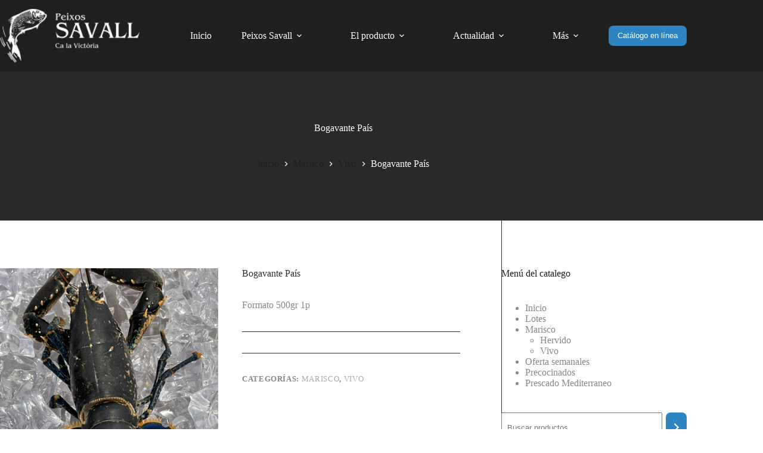

--- FILE ---
content_type: text/html; charset=UTF-8
request_url: https://www.peixossavall.com/es/catalogo/bogavante-pais/
body_size: 18192
content:
<!doctype html>
<html lang="es-ES">
<head>
	
	<meta charset="UTF-8">
	<meta name="viewport" content="width=device-width, initial-scale=1, maximum-scale=5, viewport-fit=cover">
	<link rel="profile" href="https://gmpg.org/xfn/11">

	<title>Bogavante País &#8211; Peixos i Mariscs Cambrils, Tarragona | PEIXOS SAVALL</title>
<meta name='robots' content='max-image-preview:large' />
<link rel="alternate" href="https://www.peixossavall.com/catalogo/llamantol-pais/" hreflang="ca" />
<link rel="alternate" href="https://www.peixossavall.com/en/catalogo/lobster-country/" hreflang="en" />
<link rel="alternate" href="https://www.peixossavall.com/es/catalogo/bogavante-pais/" hreflang="es" />
<link rel="alternate" type="application/rss+xml" title="Peixos i Mariscs Cambrils, Tarragona | PEIXOS SAVALL &raquo; Feed" href="https://www.peixossavall.com/es/feed/" />
<link rel="alternate" type="application/rss+xml" title="Peixos i Mariscs Cambrils, Tarragona | PEIXOS SAVALL &raquo; Feed de los comentarios" href="https://www.peixossavall.com/es/comments/feed/" />
<link rel="alternate" title="oEmbed (JSON)" type="application/json+oembed" href="https://www.peixossavall.com/wp-json/oembed/1.0/embed?url=https%3A%2F%2Fwww.peixossavall.com%2Fes%2Fcatalogo%2Fbogavante-pais%2F&#038;lang=es" />
<link rel="alternate" title="oEmbed (XML)" type="text/xml+oembed" href="https://www.peixossavall.com/wp-json/oembed/1.0/embed?url=https%3A%2F%2Fwww.peixossavall.com%2Fes%2Fcatalogo%2Fbogavante-pais%2F&#038;format=xml&#038;lang=es" />
<style id='wp-img-auto-sizes-contain-inline-css'>
img:is([sizes=auto i],[sizes^="auto," i]){contain-intrinsic-size:3000px 1500px}
/*# sourceURL=wp-img-auto-sizes-contain-inline-css */
</style>
<link rel='stylesheet' id='blocksy-dynamic-global-css' href='https://www.peixossavall.com/wp-content/uploads/blocksy/css/global.css?ver=89944' media='all' />
<link rel='stylesheet' id='wp-block-library-css' href='https://www.peixossavall.com/wp-includes/css/dist/block-library/style.min.css?ver=6.9' media='all' />
<link rel='stylesheet' id='ugb-style-css-v2-css' href='https://www.peixossavall.com/wp-content/plugins/stackable-ultimate-gutenberg-blocks/dist/deprecated/frontend_blocks_deprecated_v2.css?ver=3.19.5' media='all' />
<style id='ugb-style-css-v2-inline-css'>
:root {--stk-block-width-default-detected: 1290px;}
:root {
			--content-width: 1290px;
		}
/*# sourceURL=ugb-style-css-v2-inline-css */
</style>
<style id='global-styles-inline-css'>
:root{--wp--preset--aspect-ratio--square: 1;--wp--preset--aspect-ratio--4-3: 4/3;--wp--preset--aspect-ratio--3-4: 3/4;--wp--preset--aspect-ratio--3-2: 3/2;--wp--preset--aspect-ratio--2-3: 2/3;--wp--preset--aspect-ratio--16-9: 16/9;--wp--preset--aspect-ratio--9-16: 9/16;--wp--preset--color--black: #000000;--wp--preset--color--cyan-bluish-gray: #abb8c3;--wp--preset--color--white: #ffffff;--wp--preset--color--pale-pink: #f78da7;--wp--preset--color--vivid-red: #cf2e2e;--wp--preset--color--luminous-vivid-orange: #ff6900;--wp--preset--color--luminous-vivid-amber: #fcb900;--wp--preset--color--light-green-cyan: #7bdcb5;--wp--preset--color--vivid-green-cyan: #00d084;--wp--preset--color--pale-cyan-blue: #8ed1fc;--wp--preset--color--vivid-cyan-blue: #0693e3;--wp--preset--color--vivid-purple: #9b51e0;--wp--preset--color--palette-color-1: var(--theme-palette-color-1, #e65616);--wp--preset--color--palette-color-2: var(--theme-palette-color-2, #d1310a);--wp--preset--color--palette-color-3: var(--theme-palette-color-3, #898989);--wp--preset--color--palette-color-4: var(--theme-palette-color-4, #ffffff);--wp--preset--color--palette-color-5: var(--theme-palette-color-5, #303030);--wp--preset--color--palette-color-6: var(--theme-palette-color-6, #292929);--wp--preset--color--palette-color-7: var(--theme-palette-color-7, #1a1a1a);--wp--preset--color--palette-color-8: var(--theme-palette-color-8, #1f1f1f);--wp--preset--gradient--vivid-cyan-blue-to-vivid-purple: linear-gradient(135deg,rgb(6,147,227) 0%,rgb(155,81,224) 100%);--wp--preset--gradient--light-green-cyan-to-vivid-green-cyan: linear-gradient(135deg,rgb(122,220,180) 0%,rgb(0,208,130) 100%);--wp--preset--gradient--luminous-vivid-amber-to-luminous-vivid-orange: linear-gradient(135deg,rgb(252,185,0) 0%,rgb(255,105,0) 100%);--wp--preset--gradient--luminous-vivid-orange-to-vivid-red: linear-gradient(135deg,rgb(255,105,0) 0%,rgb(207,46,46) 100%);--wp--preset--gradient--very-light-gray-to-cyan-bluish-gray: linear-gradient(135deg,rgb(238,238,238) 0%,rgb(169,184,195) 100%);--wp--preset--gradient--cool-to-warm-spectrum: linear-gradient(135deg,rgb(74,234,220) 0%,rgb(151,120,209) 20%,rgb(207,42,186) 40%,rgb(238,44,130) 60%,rgb(251,105,98) 80%,rgb(254,248,76) 100%);--wp--preset--gradient--blush-light-purple: linear-gradient(135deg,rgb(255,206,236) 0%,rgb(152,150,240) 100%);--wp--preset--gradient--blush-bordeaux: linear-gradient(135deg,rgb(254,205,165) 0%,rgb(254,45,45) 50%,rgb(107,0,62) 100%);--wp--preset--gradient--luminous-dusk: linear-gradient(135deg,rgb(255,203,112) 0%,rgb(199,81,192) 50%,rgb(65,88,208) 100%);--wp--preset--gradient--pale-ocean: linear-gradient(135deg,rgb(255,245,203) 0%,rgb(182,227,212) 50%,rgb(51,167,181) 100%);--wp--preset--gradient--electric-grass: linear-gradient(135deg,rgb(202,248,128) 0%,rgb(113,206,126) 100%);--wp--preset--gradient--midnight: linear-gradient(135deg,rgb(2,3,129) 0%,rgb(40,116,252) 100%);--wp--preset--gradient--juicy-peach: linear-gradient(to right, #ffecd2 0%, #fcb69f 100%);--wp--preset--gradient--young-passion: linear-gradient(to right, #ff8177 0%, #ff867a 0%, #ff8c7f 21%, #f99185 52%, #cf556c 78%, #b12a5b 100%);--wp--preset--gradient--true-sunset: linear-gradient(to right, #fa709a 0%, #fee140 100%);--wp--preset--gradient--morpheus-den: linear-gradient(to top, #30cfd0 0%, #330867 100%);--wp--preset--gradient--plum-plate: linear-gradient(135deg, #667eea 0%, #764ba2 100%);--wp--preset--gradient--aqua-splash: linear-gradient(15deg, #13547a 0%, #80d0c7 100%);--wp--preset--gradient--love-kiss: linear-gradient(to top, #ff0844 0%, #ffb199 100%);--wp--preset--gradient--new-retrowave: linear-gradient(to top, #3b41c5 0%, #a981bb 49%, #ffc8a9 100%);--wp--preset--gradient--plum-bath: linear-gradient(to top, #cc208e 0%, #6713d2 100%);--wp--preset--gradient--high-flight: linear-gradient(to right, #0acffe 0%, #495aff 100%);--wp--preset--gradient--teen-party: linear-gradient(-225deg, #FF057C 0%, #8D0B93 50%, #321575 100%);--wp--preset--gradient--fabled-sunset: linear-gradient(-225deg, #231557 0%, #44107A 29%, #FF1361 67%, #FFF800 100%);--wp--preset--gradient--arielle-smile: radial-gradient(circle 248px at center, #16d9e3 0%, #30c7ec 47%, #46aef7 100%);--wp--preset--gradient--itmeo-branding: linear-gradient(180deg, #2af598 0%, #009efd 100%);--wp--preset--gradient--deep-blue: linear-gradient(to right, #6a11cb 0%, #2575fc 100%);--wp--preset--gradient--strong-bliss: linear-gradient(to right, #f78ca0 0%, #f9748f 19%, #fd868c 60%, #fe9a8b 100%);--wp--preset--gradient--sweet-period: linear-gradient(to top, #3f51b1 0%, #5a55ae 13%, #7b5fac 25%, #8f6aae 38%, #a86aa4 50%, #cc6b8e 62%, #f18271 75%, #f3a469 87%, #f7c978 100%);--wp--preset--gradient--purple-division: linear-gradient(to top, #7028e4 0%, #e5b2ca 100%);--wp--preset--gradient--cold-evening: linear-gradient(to top, #0c3483 0%, #a2b6df 100%, #6b8cce 100%, #a2b6df 100%);--wp--preset--gradient--mountain-rock: linear-gradient(to right, #868f96 0%, #596164 100%);--wp--preset--gradient--desert-hump: linear-gradient(to top, #c79081 0%, #dfa579 100%);--wp--preset--gradient--ethernal-constance: linear-gradient(to top, #09203f 0%, #537895 100%);--wp--preset--gradient--happy-memories: linear-gradient(-60deg, #ff5858 0%, #f09819 100%);--wp--preset--gradient--grown-early: linear-gradient(to top, #0ba360 0%, #3cba92 100%);--wp--preset--gradient--morning-salad: linear-gradient(-225deg, #B7F8DB 0%, #50A7C2 100%);--wp--preset--gradient--night-call: linear-gradient(-225deg, #AC32E4 0%, #7918F2 48%, #4801FF 100%);--wp--preset--gradient--mind-crawl: linear-gradient(-225deg, #473B7B 0%, #3584A7 51%, #30D2BE 100%);--wp--preset--gradient--angel-care: linear-gradient(-225deg, #FFE29F 0%, #FFA99F 48%, #FF719A 100%);--wp--preset--gradient--juicy-cake: linear-gradient(to top, #e14fad 0%, #f9d423 100%);--wp--preset--gradient--rich-metal: linear-gradient(to right, #d7d2cc 0%, #304352 100%);--wp--preset--gradient--mole-hall: linear-gradient(-20deg, #616161 0%, #9bc5c3 100%);--wp--preset--gradient--cloudy-knoxville: linear-gradient(120deg, #fdfbfb 0%, #ebedee 100%);--wp--preset--gradient--soft-grass: linear-gradient(to top, #c1dfc4 0%, #deecdd 100%);--wp--preset--gradient--saint-petersburg: linear-gradient(135deg, #f5f7fa 0%, #c3cfe2 100%);--wp--preset--gradient--everlasting-sky: linear-gradient(135deg, #fdfcfb 0%, #e2d1c3 100%);--wp--preset--gradient--kind-steel: linear-gradient(-20deg, #e9defa 0%, #fbfcdb 100%);--wp--preset--gradient--over-sun: linear-gradient(60deg, #abecd6 0%, #fbed96 100%);--wp--preset--gradient--premium-white: linear-gradient(to top, #d5d4d0 0%, #d5d4d0 1%, #eeeeec 31%, #efeeec 75%, #e9e9e7 100%);--wp--preset--gradient--clean-mirror: linear-gradient(45deg, #93a5cf 0%, #e4efe9 100%);--wp--preset--gradient--wild-apple: linear-gradient(to top, #d299c2 0%, #fef9d7 100%);--wp--preset--gradient--snow-again: linear-gradient(to top, #e6e9f0 0%, #eef1f5 100%);--wp--preset--gradient--confident-cloud: linear-gradient(to top, #dad4ec 0%, #dad4ec 1%, #f3e7e9 100%);--wp--preset--gradient--glass-water: linear-gradient(to top, #dfe9f3 0%, white 100%);--wp--preset--gradient--perfect-white: linear-gradient(-225deg, #E3FDF5 0%, #FFE6FA 100%);--wp--preset--font-size--small: 13px;--wp--preset--font-size--medium: 20px;--wp--preset--font-size--large: clamp(22px, 1.375rem + ((1vw - 3.2px) * 0.625), 30px);--wp--preset--font-size--x-large: clamp(30px, 1.875rem + ((1vw - 3.2px) * 1.563), 50px);--wp--preset--font-size--xx-large: clamp(45px, 2.813rem + ((1vw - 3.2px) * 2.734), 80px);--wp--preset--spacing--20: 0.44rem;--wp--preset--spacing--30: 0.67rem;--wp--preset--spacing--40: 1rem;--wp--preset--spacing--50: 1.5rem;--wp--preset--spacing--60: 2.25rem;--wp--preset--spacing--70: 3.38rem;--wp--preset--spacing--80: 5.06rem;--wp--preset--shadow--natural: 6px 6px 9px rgba(0, 0, 0, 0.2);--wp--preset--shadow--deep: 12px 12px 50px rgba(0, 0, 0, 0.4);--wp--preset--shadow--sharp: 6px 6px 0px rgba(0, 0, 0, 0.2);--wp--preset--shadow--outlined: 6px 6px 0px -3px rgb(255, 255, 255), 6px 6px rgb(0, 0, 0);--wp--preset--shadow--crisp: 6px 6px 0px rgb(0, 0, 0);}:root { --wp--style--global--content-size: var(--theme-block-max-width);--wp--style--global--wide-size: var(--theme-block-wide-max-width); }:where(body) { margin: 0; }.wp-site-blocks > .alignleft { float: left; margin-right: 2em; }.wp-site-blocks > .alignright { float: right; margin-left: 2em; }.wp-site-blocks > .aligncenter { justify-content: center; margin-left: auto; margin-right: auto; }:where(.wp-site-blocks) > * { margin-block-start: var(--theme-content-spacing); margin-block-end: 0; }:where(.wp-site-blocks) > :first-child { margin-block-start: 0; }:where(.wp-site-blocks) > :last-child { margin-block-end: 0; }:root { --wp--style--block-gap: var(--theme-content-spacing); }:root :where(.is-layout-flow) > :first-child{margin-block-start: 0;}:root :where(.is-layout-flow) > :last-child{margin-block-end: 0;}:root :where(.is-layout-flow) > *{margin-block-start: var(--theme-content-spacing);margin-block-end: 0;}:root :where(.is-layout-constrained) > :first-child{margin-block-start: 0;}:root :where(.is-layout-constrained) > :last-child{margin-block-end: 0;}:root :where(.is-layout-constrained) > *{margin-block-start: var(--theme-content-spacing);margin-block-end: 0;}:root :where(.is-layout-flex){gap: var(--theme-content-spacing);}:root :where(.is-layout-grid){gap: var(--theme-content-spacing);}.is-layout-flow > .alignleft{float: left;margin-inline-start: 0;margin-inline-end: 2em;}.is-layout-flow > .alignright{float: right;margin-inline-start: 2em;margin-inline-end: 0;}.is-layout-flow > .aligncenter{margin-left: auto !important;margin-right: auto !important;}.is-layout-constrained > .alignleft{float: left;margin-inline-start: 0;margin-inline-end: 2em;}.is-layout-constrained > .alignright{float: right;margin-inline-start: 2em;margin-inline-end: 0;}.is-layout-constrained > .aligncenter{margin-left: auto !important;margin-right: auto !important;}.is-layout-constrained > :where(:not(.alignleft):not(.alignright):not(.alignfull)){max-width: var(--wp--style--global--content-size);margin-left: auto !important;margin-right: auto !important;}.is-layout-constrained > .alignwide{max-width: var(--wp--style--global--wide-size);}body .is-layout-flex{display: flex;}.is-layout-flex{flex-wrap: wrap;align-items: center;}.is-layout-flex > :is(*, div){margin: 0;}body .is-layout-grid{display: grid;}.is-layout-grid > :is(*, div){margin: 0;}body{padding-top: 0px;padding-right: 0px;padding-bottom: 0px;padding-left: 0px;}:root :where(.wp-element-button, .wp-block-button__link){font-style: inherit;font-weight: inherit;letter-spacing: inherit;text-transform: inherit;}.has-black-color{color: var(--wp--preset--color--black) !important;}.has-cyan-bluish-gray-color{color: var(--wp--preset--color--cyan-bluish-gray) !important;}.has-white-color{color: var(--wp--preset--color--white) !important;}.has-pale-pink-color{color: var(--wp--preset--color--pale-pink) !important;}.has-vivid-red-color{color: var(--wp--preset--color--vivid-red) !important;}.has-luminous-vivid-orange-color{color: var(--wp--preset--color--luminous-vivid-orange) !important;}.has-luminous-vivid-amber-color{color: var(--wp--preset--color--luminous-vivid-amber) !important;}.has-light-green-cyan-color{color: var(--wp--preset--color--light-green-cyan) !important;}.has-vivid-green-cyan-color{color: var(--wp--preset--color--vivid-green-cyan) !important;}.has-pale-cyan-blue-color{color: var(--wp--preset--color--pale-cyan-blue) !important;}.has-vivid-cyan-blue-color{color: var(--wp--preset--color--vivid-cyan-blue) !important;}.has-vivid-purple-color{color: var(--wp--preset--color--vivid-purple) !important;}.has-palette-color-1-color{color: var(--wp--preset--color--palette-color-1) !important;}.has-palette-color-2-color{color: var(--wp--preset--color--palette-color-2) !important;}.has-palette-color-3-color{color: var(--wp--preset--color--palette-color-3) !important;}.has-palette-color-4-color{color: var(--wp--preset--color--palette-color-4) !important;}.has-palette-color-5-color{color: var(--wp--preset--color--palette-color-5) !important;}.has-palette-color-6-color{color: var(--wp--preset--color--palette-color-6) !important;}.has-palette-color-7-color{color: var(--wp--preset--color--palette-color-7) !important;}.has-palette-color-8-color{color: var(--wp--preset--color--palette-color-8) !important;}.has-black-background-color{background-color: var(--wp--preset--color--black) !important;}.has-cyan-bluish-gray-background-color{background-color: var(--wp--preset--color--cyan-bluish-gray) !important;}.has-white-background-color{background-color: var(--wp--preset--color--white) !important;}.has-pale-pink-background-color{background-color: var(--wp--preset--color--pale-pink) !important;}.has-vivid-red-background-color{background-color: var(--wp--preset--color--vivid-red) !important;}.has-luminous-vivid-orange-background-color{background-color: var(--wp--preset--color--luminous-vivid-orange) !important;}.has-luminous-vivid-amber-background-color{background-color: var(--wp--preset--color--luminous-vivid-amber) !important;}.has-light-green-cyan-background-color{background-color: var(--wp--preset--color--light-green-cyan) !important;}.has-vivid-green-cyan-background-color{background-color: var(--wp--preset--color--vivid-green-cyan) !important;}.has-pale-cyan-blue-background-color{background-color: var(--wp--preset--color--pale-cyan-blue) !important;}.has-vivid-cyan-blue-background-color{background-color: var(--wp--preset--color--vivid-cyan-blue) !important;}.has-vivid-purple-background-color{background-color: var(--wp--preset--color--vivid-purple) !important;}.has-palette-color-1-background-color{background-color: var(--wp--preset--color--palette-color-1) !important;}.has-palette-color-2-background-color{background-color: var(--wp--preset--color--palette-color-2) !important;}.has-palette-color-3-background-color{background-color: var(--wp--preset--color--palette-color-3) !important;}.has-palette-color-4-background-color{background-color: var(--wp--preset--color--palette-color-4) !important;}.has-palette-color-5-background-color{background-color: var(--wp--preset--color--palette-color-5) !important;}.has-palette-color-6-background-color{background-color: var(--wp--preset--color--palette-color-6) !important;}.has-palette-color-7-background-color{background-color: var(--wp--preset--color--palette-color-7) !important;}.has-palette-color-8-background-color{background-color: var(--wp--preset--color--palette-color-8) !important;}.has-black-border-color{border-color: var(--wp--preset--color--black) !important;}.has-cyan-bluish-gray-border-color{border-color: var(--wp--preset--color--cyan-bluish-gray) !important;}.has-white-border-color{border-color: var(--wp--preset--color--white) !important;}.has-pale-pink-border-color{border-color: var(--wp--preset--color--pale-pink) !important;}.has-vivid-red-border-color{border-color: var(--wp--preset--color--vivid-red) !important;}.has-luminous-vivid-orange-border-color{border-color: var(--wp--preset--color--luminous-vivid-orange) !important;}.has-luminous-vivid-amber-border-color{border-color: var(--wp--preset--color--luminous-vivid-amber) !important;}.has-light-green-cyan-border-color{border-color: var(--wp--preset--color--light-green-cyan) !important;}.has-vivid-green-cyan-border-color{border-color: var(--wp--preset--color--vivid-green-cyan) !important;}.has-pale-cyan-blue-border-color{border-color: var(--wp--preset--color--pale-cyan-blue) !important;}.has-vivid-cyan-blue-border-color{border-color: var(--wp--preset--color--vivid-cyan-blue) !important;}.has-vivid-purple-border-color{border-color: var(--wp--preset--color--vivid-purple) !important;}.has-palette-color-1-border-color{border-color: var(--wp--preset--color--palette-color-1) !important;}.has-palette-color-2-border-color{border-color: var(--wp--preset--color--palette-color-2) !important;}.has-palette-color-3-border-color{border-color: var(--wp--preset--color--palette-color-3) !important;}.has-palette-color-4-border-color{border-color: var(--wp--preset--color--palette-color-4) !important;}.has-palette-color-5-border-color{border-color: var(--wp--preset--color--palette-color-5) !important;}.has-palette-color-6-border-color{border-color: var(--wp--preset--color--palette-color-6) !important;}.has-palette-color-7-border-color{border-color: var(--wp--preset--color--palette-color-7) !important;}.has-palette-color-8-border-color{border-color: var(--wp--preset--color--palette-color-8) !important;}.has-vivid-cyan-blue-to-vivid-purple-gradient-background{background: var(--wp--preset--gradient--vivid-cyan-blue-to-vivid-purple) !important;}.has-light-green-cyan-to-vivid-green-cyan-gradient-background{background: var(--wp--preset--gradient--light-green-cyan-to-vivid-green-cyan) !important;}.has-luminous-vivid-amber-to-luminous-vivid-orange-gradient-background{background: var(--wp--preset--gradient--luminous-vivid-amber-to-luminous-vivid-orange) !important;}.has-luminous-vivid-orange-to-vivid-red-gradient-background{background: var(--wp--preset--gradient--luminous-vivid-orange-to-vivid-red) !important;}.has-very-light-gray-to-cyan-bluish-gray-gradient-background{background: var(--wp--preset--gradient--very-light-gray-to-cyan-bluish-gray) !important;}.has-cool-to-warm-spectrum-gradient-background{background: var(--wp--preset--gradient--cool-to-warm-spectrum) !important;}.has-blush-light-purple-gradient-background{background: var(--wp--preset--gradient--blush-light-purple) !important;}.has-blush-bordeaux-gradient-background{background: var(--wp--preset--gradient--blush-bordeaux) !important;}.has-luminous-dusk-gradient-background{background: var(--wp--preset--gradient--luminous-dusk) !important;}.has-pale-ocean-gradient-background{background: var(--wp--preset--gradient--pale-ocean) !important;}.has-electric-grass-gradient-background{background: var(--wp--preset--gradient--electric-grass) !important;}.has-midnight-gradient-background{background: var(--wp--preset--gradient--midnight) !important;}.has-juicy-peach-gradient-background{background: var(--wp--preset--gradient--juicy-peach) !important;}.has-young-passion-gradient-background{background: var(--wp--preset--gradient--young-passion) !important;}.has-true-sunset-gradient-background{background: var(--wp--preset--gradient--true-sunset) !important;}.has-morpheus-den-gradient-background{background: var(--wp--preset--gradient--morpheus-den) !important;}.has-plum-plate-gradient-background{background: var(--wp--preset--gradient--plum-plate) !important;}.has-aqua-splash-gradient-background{background: var(--wp--preset--gradient--aqua-splash) !important;}.has-love-kiss-gradient-background{background: var(--wp--preset--gradient--love-kiss) !important;}.has-new-retrowave-gradient-background{background: var(--wp--preset--gradient--new-retrowave) !important;}.has-plum-bath-gradient-background{background: var(--wp--preset--gradient--plum-bath) !important;}.has-high-flight-gradient-background{background: var(--wp--preset--gradient--high-flight) !important;}.has-teen-party-gradient-background{background: var(--wp--preset--gradient--teen-party) !important;}.has-fabled-sunset-gradient-background{background: var(--wp--preset--gradient--fabled-sunset) !important;}.has-arielle-smile-gradient-background{background: var(--wp--preset--gradient--arielle-smile) !important;}.has-itmeo-branding-gradient-background{background: var(--wp--preset--gradient--itmeo-branding) !important;}.has-deep-blue-gradient-background{background: var(--wp--preset--gradient--deep-blue) !important;}.has-strong-bliss-gradient-background{background: var(--wp--preset--gradient--strong-bliss) !important;}.has-sweet-period-gradient-background{background: var(--wp--preset--gradient--sweet-period) !important;}.has-purple-division-gradient-background{background: var(--wp--preset--gradient--purple-division) !important;}.has-cold-evening-gradient-background{background: var(--wp--preset--gradient--cold-evening) !important;}.has-mountain-rock-gradient-background{background: var(--wp--preset--gradient--mountain-rock) !important;}.has-desert-hump-gradient-background{background: var(--wp--preset--gradient--desert-hump) !important;}.has-ethernal-constance-gradient-background{background: var(--wp--preset--gradient--ethernal-constance) !important;}.has-happy-memories-gradient-background{background: var(--wp--preset--gradient--happy-memories) !important;}.has-grown-early-gradient-background{background: var(--wp--preset--gradient--grown-early) !important;}.has-morning-salad-gradient-background{background: var(--wp--preset--gradient--morning-salad) !important;}.has-night-call-gradient-background{background: var(--wp--preset--gradient--night-call) !important;}.has-mind-crawl-gradient-background{background: var(--wp--preset--gradient--mind-crawl) !important;}.has-angel-care-gradient-background{background: var(--wp--preset--gradient--angel-care) !important;}.has-juicy-cake-gradient-background{background: var(--wp--preset--gradient--juicy-cake) !important;}.has-rich-metal-gradient-background{background: var(--wp--preset--gradient--rich-metal) !important;}.has-mole-hall-gradient-background{background: var(--wp--preset--gradient--mole-hall) !important;}.has-cloudy-knoxville-gradient-background{background: var(--wp--preset--gradient--cloudy-knoxville) !important;}.has-soft-grass-gradient-background{background: var(--wp--preset--gradient--soft-grass) !important;}.has-saint-petersburg-gradient-background{background: var(--wp--preset--gradient--saint-petersburg) !important;}.has-everlasting-sky-gradient-background{background: var(--wp--preset--gradient--everlasting-sky) !important;}.has-kind-steel-gradient-background{background: var(--wp--preset--gradient--kind-steel) !important;}.has-over-sun-gradient-background{background: var(--wp--preset--gradient--over-sun) !important;}.has-premium-white-gradient-background{background: var(--wp--preset--gradient--premium-white) !important;}.has-clean-mirror-gradient-background{background: var(--wp--preset--gradient--clean-mirror) !important;}.has-wild-apple-gradient-background{background: var(--wp--preset--gradient--wild-apple) !important;}.has-snow-again-gradient-background{background: var(--wp--preset--gradient--snow-again) !important;}.has-confident-cloud-gradient-background{background: var(--wp--preset--gradient--confident-cloud) !important;}.has-glass-water-gradient-background{background: var(--wp--preset--gradient--glass-water) !important;}.has-perfect-white-gradient-background{background: var(--wp--preset--gradient--perfect-white) !important;}.has-small-font-size{font-size: var(--wp--preset--font-size--small) !important;}.has-medium-font-size{font-size: var(--wp--preset--font-size--medium) !important;}.has-large-font-size{font-size: var(--wp--preset--font-size--large) !important;}.has-x-large-font-size{font-size: var(--wp--preset--font-size--x-large) !important;}.has-xx-large-font-size{font-size: var(--wp--preset--font-size--xx-large) !important;}
:root :where(.wp-block-pullquote){font-size: clamp(0.984em, 0.984rem + ((1vw - 0.2em) * 0.645), 1.5em);line-height: 1.6;}
/*# sourceURL=global-styles-inline-css */
</style>
<link rel='stylesheet' id='responsive-lightbox-featherlight-css' href='https://www.peixossavall.com/wp-content/plugins/responsive-lightbox/assets/featherlight/featherlight.min.css?ver=1.7.14' media='all' />
<link rel='stylesheet' id='responsive-lightbox-featherlight-gallery-css' href='https://www.peixossavall.com/wp-content/plugins/responsive-lightbox/assets/featherlight/featherlight.gallery.min.css?ver=1.7.14' media='all' />
<style id='woocommerce-inline-inline-css'>
.woocommerce form .form-row .required { visibility: visible; }
/*# sourceURL=woocommerce-inline-inline-css */
</style>
<link rel='stylesheet' id='parent-style-css' href='https://www.peixossavall.com/wp-content/themes/blocksy/style.css?ver=6.9' media='all' />
<link rel='stylesheet' id='ct-main-styles-css' href='https://www.peixossavall.com/wp-content/themes/blocksy/static/bundle/main.min.css?ver=2.1.23' media='all' />
<link rel='stylesheet' id='ct-woocommerce-styles-css' href='https://www.peixossavall.com/wp-content/themes/blocksy/static/bundle/woocommerce.min.css?ver=2.1.23' media='all' />
<link rel='stylesheet' id='ct-page-title-styles-css' href='https://www.peixossavall.com/wp-content/themes/blocksy/static/bundle/page-title.min.css?ver=2.1.23' media='all' />
<link rel='stylesheet' id='ct-sidebar-styles-css' href='https://www.peixossavall.com/wp-content/themes/blocksy/static/bundle/sidebar.min.css?ver=2.1.23' media='all' />
<link rel='stylesheet' id='ct-stackable-styles-css' href='https://www.peixossavall.com/wp-content/themes/blocksy/static/bundle/stackable.min.css?ver=2.1.23' media='all' />
<link rel='stylesheet' id='ct-wpforms-styles-css' href='https://www.peixossavall.com/wp-content/themes/blocksy/static/bundle/wpforms.min.css?ver=2.1.23' media='all' />
<link rel='stylesheet' id='ct-flexy-styles-css' href='https://www.peixossavall.com/wp-content/themes/blocksy/static/bundle/flexy.min.css?ver=2.1.23' media='all' />
<script id="ugb-block-frontend-js-v2-js-extra">
var stackable = {"restUrl":"https://www.peixossavall.com/wp-json/"};
//# sourceURL=ugb-block-frontend-js-v2-js-extra
</script>
<script src="https://www.peixossavall.com/wp-content/plugins/stackable-ultimate-gutenberg-blocks/dist/deprecated/frontend_blocks_deprecated_v2.js?ver=3.19.5" id="ugb-block-frontend-js-v2-js"></script>
<script src="https://www.peixossavall.com/wp-includes/js/jquery/jquery.min.js?ver=3.7.1" id="jquery-core-js"></script>
<script src="https://www.peixossavall.com/wp-includes/js/jquery/jquery-migrate.min.js?ver=3.4.1" id="jquery-migrate-js"></script>
<script src="https://www.peixossavall.com/wp-content/plugins/responsive-lightbox/assets/featherlight/featherlight.min.js?ver=1.7.14" id="responsive-lightbox-featherlight-js"></script>
<script src="https://www.peixossavall.com/wp-content/plugins/responsive-lightbox/assets/featherlight/featherlight.gallery.min.js?ver=1.7.14" id="responsive-lightbox-featherlight-gallery-js"></script>
<script src="https://www.peixossavall.com/wp-includes/js/underscore.min.js?ver=1.13.7" id="underscore-js"></script>
<script src="https://www.peixossavall.com/wp-content/plugins/responsive-lightbox/assets/infinitescroll/infinite-scroll.pkgd.min.js?ver=4.0.1" id="responsive-lightbox-infinite-scroll-js"></script>
<script id="responsive-lightbox-js-before">
var rlArgs = {"script":"featherlight","selector":"lightbox","customEvents":"","activeGalleries":true,"openSpeed":250,"closeSpeed":250,"closeOnClick":"background","closeOnEsc":true,"galleryFadeIn":100,"galleryFadeOut":300,"woocommerce_gallery":false,"ajaxurl":"https:\/\/www.peixossavall.com\/wp-admin\/admin-ajax.php","nonce":"2282e6d774","preview":false,"postId":2411,"scriptExtension":false};

//# sourceURL=responsive-lightbox-js-before
</script>
<script src="https://www.peixossavall.com/wp-content/plugins/responsive-lightbox/js/front.js?ver=2.5.5" id="responsive-lightbox-js"></script>
<script src="https://www.peixossavall.com/wp-content/plugins/woocommerce/assets/js/jquery-blockui/jquery.blockUI.min.js?ver=2.7.0-wc.10.4.2" id="wc-jquery-blockui-js" defer data-wp-strategy="defer"></script>
<script id="wc-add-to-cart-js-extra">
var wc_add_to_cart_params = {"ajax_url":"/wp-admin/admin-ajax.php","wc_ajax_url":"/es/?wc-ajax=%%endpoint%%","i18n_view_cart":"Ver carrito","cart_url":"https://www.peixossavall.com/es/carrito-espanol/","is_cart":"","cart_redirect_after_add":"no"};
//# sourceURL=wc-add-to-cart-js-extra
</script>
<script src="https://www.peixossavall.com/wp-content/plugins/woocommerce/assets/js/frontend/add-to-cart.min.js?ver=10.4.2" id="wc-add-to-cart-js" defer data-wp-strategy="defer"></script>
<script src="https://www.peixossavall.com/wp-content/plugins/woocommerce/assets/js/zoom/jquery.zoom.min.js?ver=1.7.21-wc.10.4.2" id="wc-zoom-js" defer data-wp-strategy="defer"></script>
<script id="wc-single-product-js-extra">
var wc_single_product_params = {"i18n_required_rating_text":"Por favor elige una puntuaci\u00f3n","i18n_rating_options":["1 de 5 estrellas","2 de 5 estrellas","3 de 5 estrellas","4 de 5 estrellas","5 de 5 estrellas"],"i18n_product_gallery_trigger_text":"Ver galer\u00eda de im\u00e1genes a pantalla completa","review_rating_required":"yes","flexslider":{"rtl":false,"animation":"slide","smoothHeight":true,"directionNav":false,"controlNav":"thumbnails","slideshow":false,"animationSpeed":500,"animationLoop":false,"allowOneSlide":false},"zoom_enabled":"1","zoom_options":[],"photoswipe_enabled":"","photoswipe_options":{"shareEl":false,"closeOnScroll":false,"history":false,"hideAnimationDuration":0,"showAnimationDuration":0},"flexslider_enabled":""};
//# sourceURL=wc-single-product-js-extra
</script>
<script src="https://www.peixossavall.com/wp-content/plugins/woocommerce/assets/js/frontend/single-product.min.js?ver=10.4.2" id="wc-single-product-js" defer data-wp-strategy="defer"></script>
<script src="https://www.peixossavall.com/wp-content/plugins/woocommerce/assets/js/js-cookie/js.cookie.min.js?ver=2.1.4-wc.10.4.2" id="wc-js-cookie-js" defer data-wp-strategy="defer"></script>
<script id="woocommerce-js-extra">
var woocommerce_params = {"ajax_url":"/wp-admin/admin-ajax.php","wc_ajax_url":"/es/?wc-ajax=%%endpoint%%","i18n_password_show":"Mostrar contrase\u00f1a","i18n_password_hide":"Ocultar contrase\u00f1a"};
//# sourceURL=woocommerce-js-extra
</script>
<script src="https://www.peixossavall.com/wp-content/plugins/woocommerce/assets/js/frontend/woocommerce.min.js?ver=10.4.2" id="woocommerce-js" defer data-wp-strategy="defer"></script>
<link rel="https://api.w.org/" href="https://www.peixossavall.com/wp-json/" /><link rel="alternate" title="JSON" type="application/json" href="https://www.peixossavall.com/wp-json/wp/v2/product/2411" /><link rel="EditURI" type="application/rsd+xml" title="RSD" href="https://www.peixossavall.com/xmlrpc.php?rsd" />
<meta name="generator" content="WordPress 6.9" />
<meta name="generator" content="WooCommerce 10.4.2" />
<link rel="canonical" href="https://www.peixossavall.com/es/catalogo/bogavante-pais/" />
<link rel='shortlink' href='https://www.peixossavall.com/?p=2411' />
<noscript><link rel='stylesheet' href='https://www.peixossavall.com/wp-content/themes/blocksy/static/bundle/no-scripts.min.css' type='text/css'></noscript>
	<noscript><style>.woocommerce-product-gallery{ opacity: 1 !important; }</style></noscript>
	<link rel="icon" href="https://www.peixossavall.com/wp-content/uploads/2021/09/favicon.png" sizes="32x32" />
<link rel="icon" href="https://www.peixossavall.com/wp-content/uploads/2021/09/favicon.png" sizes="192x192" />
<link rel="apple-touch-icon" href="https://www.peixossavall.com/wp-content/uploads/2021/09/favicon.png" />
<meta name="msapplication-TileImage" content="https://www.peixossavall.com/wp-content/uploads/2021/09/favicon.png" />
		<style id="wp-custom-css">
			.page-title,
.ugb-heading {
	position: relative;
}

.ugb-heading:after,
.blog .page-title:after,
.page .page-title:after {
	content: attr(title);
	position: absolute;
	z-index: -1;
	top: -7%;
	bottom: 0;
	width: 100%;
	height: 100%;
	white-space: nowrap;
	display: flex;
	align-items: center;
	justify-content: center;
	
	font-size: clamp(50px, 15vw, 200px);
	font-weight: 800;
	line-height: 1;
	color: var(--theme-palette-color-7);
/* 	text-shadow: 0 0 2px rgba(255, 255, 255, 0.4); */
	text-shadow: -1px 0 rgba(255, 255, 255, 0.1), 0 1px rgba(255, 255, 255, 0.1), 1px 0 rgba(255, 255, 255, 0.1), 0 -1px rgba(255, 255, 255, 0.1);
}

.ugb-heading:after {
	left: 0;
	justify-content: initial;
	font-size: clamp(70px, 10vw, 140px);
}


.ct-special-features .ugb-feature-grid__item {
	transition: all 0.2s ease;
}

.ct-special-features .ugb-feature-grid__item:hover {
	background-color: var(--theme-palette-color-1) !important;
	transform: scale3d(1.05, 1.05, 1);
}		</style>
			</head>


<body class="wp-singular product-template-default single single-product postid-2411 wp-custom-logo wp-embed-responsive wp-theme-blocksy wp-child-theme-blocksy-child theme-blocksy stk--is-blocksy-theme woocommerce woocommerce-page woocommerce-no-js" data-link="type-2" data-prefix="product" data-header="type-1:sticky" data-footer="type-1:reveal" itemscope="itemscope" itemtype="https://schema.org/WebPage">

<a class="skip-link screen-reader-text" href="#main">Saltar al contenido</a><div class="ct-drawer-canvas" data-location="start"><div id="offcanvas" class="ct-panel ct-header" data-behaviour="modal" role="dialog" aria-label="Panel fuera del lienzo emergente" inert="">
		<div class="ct-panel-actions">
			
			<button class="ct-toggle-close" data-type="type-1" aria-label="Cerrar el cajón">
				<svg class="ct-icon" width="12" height="12" viewBox="0 0 15 15"><path d="M1 15a1 1 0 01-.71-.29 1 1 0 010-1.41l5.8-5.8-5.8-5.8A1 1 0 011.7.29l5.8 5.8 5.8-5.8a1 1 0 011.41 1.41l-5.8 5.8 5.8 5.8a1 1 0 01-1.41 1.41l-5.8-5.8-5.8 5.8A1 1 0 011 15z"/></svg>
			</button>
		</div>
		<div class="ct-panel-content" data-device="desktop"><div class="ct-panel-content-inner"></div></div><div class="ct-panel-content" data-device="mobile"><div class="ct-panel-content-inner">
<div
	class="ct-header-text "
	data-id="text">
	<div class="entry-content is-layout-flow">
		<p><img class="alignnone size-medium wp-image-18" src="https://demo.creativethemes.com/blocksy/persona/wp-content/uploads/2021/06/logo_light.svg" alt="" width="140" height="auto" /></p>	</div>
</div>

<nav
	class="mobile-menu menu-container has-submenu"
	data-id="mobile-menu" data-interaction="click" data-toggle-type="type-1" data-submenu-dots="yes"	aria-label="Menú mòbil - Español">

	<ul id="menu-menu-mobil-espanol" class=""><li id="menu-item-2125" class="menu-item menu-item-type-post_type menu-item-object-page menu-item-home menu-item-2125"><a href="https://www.peixossavall.com/es/" class="ct-menu-link">Inicio</a></li>
<li id="menu-item-2127" class="menu-item menu-item-type-custom menu-item-object-custom menu-item-has-children menu-item-2127"><span class="ct-sub-menu-parent"><a href="/es/#peixossavall" class="ct-menu-link">Peixos Savall</a><button class="ct-toggle-dropdown-mobile" aria-label="Abrir el menú desplegable" aria-haspopup="true" aria-expanded="false"><svg class="ct-icon toggle-icon-1" width="15" height="15" viewBox="0 0 15 15" aria-hidden="true"><path d="M3.9,5.1l3.6,3.6l3.6-3.6l1.4,0.7l-5,5l-5-5L3.9,5.1z"/></svg></button></span>
<ul class="sub-menu">
	<li id="menu-item-2128" class="menu-item menu-item-type-post_type menu-item-object-page menu-item-2128"><a href="https://www.peixossavall.com/es/peixos-savall-espanol/" class="ct-menu-link">La empresa</a></li>
	<li id="menu-item-2129" class="menu-item menu-item-type-custom menu-item-object-custom menu-item-has-children menu-item-2129"><span class="ct-sub-menu-parent"><a href="#" class="ct-menu-link">Las tiendas</a><button class="ct-toggle-dropdown-mobile" aria-label="Abrir el menú desplegable" aria-haspopup="true" aria-expanded="false"><svg class="ct-icon toggle-icon-1" width="15" height="15" viewBox="0 0 15 15" aria-hidden="true"><path d="M3.9,5.1l3.6,3.6l3.6-3.6l1.4,0.7l-5,5l-5-5L3.9,5.1z"/></svg></button></span>
	<ul class="sub-menu">
		<li id="menu-item-2131" class="menu-item menu-item-type-post_type menu-item-object-page menu-item-2131"><a href="https://www.peixossavall.com/es/tenda-peixos-savall-espanol/" class="ct-menu-link">Tenda Peixos Savall – Español</a></li>
		<li id="menu-item-2130" class="menu-item menu-item-type-post_type menu-item-object-page menu-item-2130"><a href="https://www.peixossavall.com/es/tenda-mariscs-aquarium-espanol/" class="ct-menu-link">Tenda Mariscs Aquàrium – Español</a></li>
	</ul>
</li>
</ul>
</li>
<li id="menu-item-2132" class="menu-item menu-item-type-custom menu-item-object-custom menu-item-has-children menu-item-2132"><span class="ct-sub-menu-parent"><a href="/es/#productes" class="ct-menu-link">El producto</a><button class="ct-toggle-dropdown-mobile" aria-label="Abrir el menú desplegable" aria-haspopup="true" aria-expanded="false"><svg class="ct-icon toggle-icon-1" width="15" height="15" viewBox="0 0 15 15" aria-hidden="true"><path d="M3.9,5.1l3.6,3.6l3.6-3.6l1.4,0.7l-5,5l-5-5L3.9,5.1z"/></svg></button></span>
<ul class="sub-menu">
	<li id="menu-item-2135" class="menu-item menu-item-type-post_type menu-item-object-page menu-item-2135"><a href="https://www.peixossavall.com/es/peix-fresc-espanol/" class="ct-menu-link">Pescado Fresco</a></li>
	<li id="menu-item-2134" class="menu-item menu-item-type-post_type menu-item-object-page menu-item-2134"><a href="https://www.peixossavall.com/es/peix-congelat-espanol/" class="ct-menu-link">Pescado Congelado</a></li>
	<li id="menu-item-2133" class="menu-item menu-item-type-post_type menu-item-object-page menu-item-2133"><a href="https://www.peixossavall.com/es/marics-espanol/" class="ct-menu-link">Marisco</a></li>
	<li id="menu-item-2136" class="menu-item menu-item-type-post_type menu-item-object-page menu-item-2136"><a href="https://www.peixossavall.com/es/precuinats-espanol/" class="ct-menu-link">Precocinado</a></li>
</ul>
</li>
<li id="menu-item-2137" class="menu-item menu-item-type-custom menu-item-object-custom menu-item-has-children menu-item-2137"><span class="ct-sub-menu-parent"><a href="/es/#Novetats" class="ct-menu-link">Actualidad</a><button class="ct-toggle-dropdown-mobile" aria-label="Abrir el menú desplegable" aria-haspopup="true" aria-expanded="false"><svg class="ct-icon toggle-icon-1" width="15" height="15" viewBox="0 0 15 15" aria-hidden="true"><path d="M3.9,5.1l3.6,3.6l3.6-3.6l1.4,0.7l-5,5l-5-5L3.9,5.1z"/></svg></button></span>
<ul class="sub-menu">
	<li id="menu-item-2138" class="menu-item menu-item-type-taxonomy menu-item-object-category menu-item-2138"><a href="https://www.peixossavall.com/category/noticies/" class="ct-menu-link">Noticies</a></li>
	<li id="menu-item-2139" class="menu-item menu-item-type-taxonomy menu-item-object-category menu-item-2139"><a href="https://www.peixossavall.com/es/category/recetas/" class="ct-menu-link">Recetas</a></li>
</ul>
</li>
<li id="menu-item-2140" class="menu-item menu-item-type-post_type menu-item-object-page menu-item-2140"><a href="https://www.peixossavall.com/es/contacteu-amb-nosaltres-espanol/" class="ct-menu-link">Contactar</a></li>
<li id="menu-item-2141" class="menu-item menu-item-type-post_type menu-item-object-page menu-item-2141"><a href="https://www.peixossavall.com/cataleg/" class="ct-menu-link">Catálogo en línea</a></li>
<li id="menu-item-2126" class="pll-parent-menu-item menu-item menu-item-type-custom menu-item-object-custom current-menu-parent menu-item-has-children menu-item-2126"><span class="ct-sub-menu-parent"><a href="#pll_switcher" class="ct-menu-link"><img src="[data-uri]" alt="" width="16" height="11" style="width: 16px; height: 11px;" /><span style="margin-left:0.3em;">Español</span></a><button class="ct-toggle-dropdown-mobile" aria-label="Abrir el menú desplegable" aria-haspopup="true" aria-expanded="false"><svg class="ct-icon toggle-icon-1" width="15" height="15" viewBox="0 0 15 15" aria-hidden="true"><path d="M3.9,5.1l3.6,3.6l3.6-3.6l1.4,0.7l-5,5l-5-5L3.9,5.1z"/></svg></button></span>
<ul class="sub-menu">
	<li id="menu-item-2126-ca" class="lang-item lang-item-6 lang-item-ca lang-item-first menu-item menu-item-type-custom menu-item-object-custom menu-item-2126-ca"><a href="https://www.peixossavall.com/catalogo/llamantol-pais/" class="ct-menu-link" hreflang="ca" lang="ca"><img src="[data-uri]" alt="" width="16" height="11" style="width: 16px; height: 11px;" /><span style="margin-left:0.3em;">Català</span></a></li>
	<li id="menu-item-2126-en" class="lang-item lang-item-8 lang-item-en menu-item menu-item-type-custom menu-item-object-custom menu-item-2126-en"><a href="https://www.peixossavall.com/en/catalogo/lobster-country/" class="ct-menu-link" hreflang="en-GB" lang="en-GB"><img src="[data-uri]" alt="" width="16" height="11" style="width: 16px; height: 11px;" /><span style="margin-left:0.3em;">English</span></a></li>
	<li id="menu-item-2126-es" class="lang-item lang-item-15 lang-item-es current-lang menu-item menu-item-type-custom menu-item-object-custom menu-item-2126-es"><a href="https://www.peixossavall.com/es/catalogo/bogavante-pais/" class="ct-menu-link" hreflang="es-ES" lang="es-ES"><img src="[data-uri]" alt="" width="16" height="11" style="width: 16px; height: 11px;" /><span style="margin-left:0.3em;">Español</span></a></li>
</ul>
</li>
</ul></nav>


<div
	class="ct-header-socials "
	data-id="socials">

	
		<div class="ct-social-box" data-color="custom" data-icon-size="custom" data-icons-type="rounded:solid" >
			
			
							
				<a href="https://www.facebook.com/Peixos-Savall-446415948881470/" data-network="facebook" aria-label="Facebook">
					<span class="ct-icon-container">
					<svg
					width="20px"
					height="20px"
					viewBox="0 0 20 20"
					aria-hidden="true">
						<path d="M20,10.1c0-5.5-4.5-10-10-10S0,4.5,0,10.1c0,5,3.7,9.1,8.4,9.9v-7H5.9v-2.9h2.5V7.9C8.4,5.4,9.9,4,12.2,4c1.1,0,2.2,0.2,2.2,0.2v2.5h-1.3c-1.2,0-1.6,0.8-1.6,1.6v1.9h2.8L13.9,13h-2.3v7C16.3,19.2,20,15.1,20,10.1z"/>
					</svg>
				</span>				</a>
							
				<a href="#" data-network="twitter" aria-label="X (Twitter)">
					<span class="ct-icon-container">
					<svg
					width="20px"
					height="20px"
					viewBox="0 0 20 20"
					aria-hidden="true">
						<path d="M2.9 0C1.3 0 0 1.3 0 2.9v14.3C0 18.7 1.3 20 2.9 20h14.3c1.6 0 2.9-1.3 2.9-2.9V2.9C20 1.3 18.7 0 17.1 0H2.9zm13.2 3.8L11.5 9l5.5 7.2h-4.3l-3.3-4.4-3.8 4.4H3.4l5-5.7-5.3-6.7h4.4l3 4 3.5-4h2.1zM14.4 15 6.8 5H5.6l7.7 10h1.1z"/>
					</svg>
				</span>				</a>
							
				<a href="https://www.instagram.com/peixossavall/?hl=es" data-network="instagram" aria-label="Instagram">
					<span class="ct-icon-container">
					<svg
					width="20"
					height="20"
					viewBox="0 0 20 20"
					aria-hidden="true">
						<circle cx="10" cy="10" r="3.3"/>
						<path d="M14.2,0H5.8C2.6,0,0,2.6,0,5.8v8.3C0,17.4,2.6,20,5.8,20h8.3c3.2,0,5.8-2.6,5.8-5.8V5.8C20,2.6,17.4,0,14.2,0zM10,15c-2.8,0-5-2.2-5-5s2.2-5,5-5s5,2.2,5,5S12.8,15,10,15z M15.8,5C15.4,5,15,4.6,15,4.2s0.4-0.8,0.8-0.8s0.8,0.4,0.8,0.8S16.3,5,15.8,5z"/>
					</svg>
				</span>				</a>
							
				<a href="#" data-network="youtube" aria-label="YouTube">
					<span class="ct-icon-container">
					<svg
					width="20"
					height="20"
					viewbox="0 0 20 20"
					aria-hidden="true">
						<path d="M15,0H5C2.2,0,0,2.2,0,5v10c0,2.8,2.2,5,5,5h10c2.8,0,5-2.2,5-5V5C20,2.2,17.8,0,15,0z M14.5,10.9l-6.8,3.8c-0.1,0.1-0.3,0.1-0.5,0.1c-0.5,0-1-0.4-1-1l0,0V6.2c0-0.5,0.4-1,1-1c0.2,0,0.3,0,0.5,0.1l6.8,3.8c0.5,0.3,0.7,0.8,0.4,1.3C14.8,10.6,14.6,10.8,14.5,10.9z"/>
					</svg>
				</span>				</a>
			
			
					</div>

	
</div>
</div></div></div></div>
<div id="main-container">
	<header id="header" class="ct-header" data-id="type-1" itemscope="" itemtype="https://schema.org/WPHeader"><div data-device="desktop"><div class="ct-sticky-container"><div data-sticky="shrink"><div data-row="middle" data-column-set="2"><div class="ct-container"><div data-column="start" data-placements="1"><div data-items="primary">
<div	class="site-branding"
	data-id="logo"		itemscope="itemscope" itemtype="https://schema.org/Organization">

			<a href="https://www.peixossavall.com/es/" class="site-logo-container" rel="home" itemprop="url" ><img width="208" height="80" src="https://www.peixossavall.com/wp-content/uploads/2021/09/logo-savall.png" class="default-logo" alt="Peixos i Mariscs Cambrils, Tarragona | PEIXOS SAVALL" decoding="async" /></a>	
	</div>

</div></div><div data-column="end" data-placements="1"><div data-items="primary">
<nav
	id="header-menu-1"
	class="header-menu-1 menu-container"
	data-id="menu" data-interaction="hover"	data-menu="type-2:left"
	data-dropdown="type-1:simple"		data-responsive="no"	itemscope="" itemtype="https://schema.org/SiteNavigationElement"	aria-label="Menu Español">

	<ul id="menu-menu-espanol" class="menu"><li id="menu-item-1724" class="menu-item menu-item-type-post_type menu-item-object-page menu-item-home menu-item-1724"><a href="https://www.peixossavall.com/es/" class="ct-menu-link">Inicio</a></li>
<li id="menu-item-1725" class="menu-item menu-item-type-custom menu-item-object-custom menu-item-has-children menu-item-1725 animated-submenu-block"><a href="/es/#peixossavall" class="ct-menu-link">Peixos Savall<span class="ct-toggle-dropdown-desktop"><svg class="ct-icon" width="8" height="8" viewBox="0 0 15 15" aria-hidden="true"><path d="M2.1,3.2l5.4,5.4l5.4-5.4L15,4.3l-7.5,7.5L0,4.3L2.1,3.2z"/></svg></span></a><button class="ct-toggle-dropdown-desktop-ghost" aria-label="Abrir el menú desplegable" aria-haspopup="true" aria-expanded="false"></button>
<ul class="sub-menu">
	<li id="menu-item-1726" class="menu-item menu-item-type-post_type menu-item-object-page menu-item-1726"><a href="https://www.peixossavall.com/es/peixos-savall-espanol/" class="ct-menu-link">La empresa</a></li>
	<li id="menu-item-1727" class="menu-item menu-item-type-custom menu-item-object-custom menu-item-has-children menu-item-1727 animated-submenu-inline"><a href="#" class="ct-menu-link">Las tiendas<span class="ct-toggle-dropdown-desktop"><svg class="ct-icon" width="8" height="8" viewBox="0 0 15 15" aria-hidden="true"><path d="M2.1,3.2l5.4,5.4l5.4-5.4L15,4.3l-7.5,7.5L0,4.3L2.1,3.2z"/></svg></span></a><button class="ct-toggle-dropdown-desktop-ghost" aria-label="Abrir el menú desplegable" aria-haspopup="true" aria-expanded="false"></button>
	<ul class="sub-menu">
		<li id="menu-item-1728" class="menu-item menu-item-type-post_type menu-item-object-page menu-item-1728"><a href="https://www.peixossavall.com/es/tenda-peixos-savall-espanol/" class="ct-menu-link">Tenda Peixos Savall</a></li>
		<li id="menu-item-1729" class="menu-item menu-item-type-post_type menu-item-object-page menu-item-1729"><a href="https://www.peixossavall.com/es/tenda-mariscs-aquarium-espanol/" class="ct-menu-link">Tenda Mariscs Aquàrium</a></li>
	</ul>
</li>
</ul>
</li>
<li id="menu-item-1730" class="menu-item menu-item-type-custom menu-item-object-custom menu-item-has-children menu-item-1730 animated-submenu-block"><a href="/es/#productes" class="ct-menu-link">El producto<span class="ct-toggle-dropdown-desktop"><svg class="ct-icon" width="8" height="8" viewBox="0 0 15 15" aria-hidden="true"><path d="M2.1,3.2l5.4,5.4l5.4-5.4L15,4.3l-7.5,7.5L0,4.3L2.1,3.2z"/></svg></span></a><button class="ct-toggle-dropdown-desktop-ghost" aria-label="Abrir el menú desplegable" aria-haspopup="true" aria-expanded="false"></button>
<ul class="sub-menu">
	<li id="menu-item-1733" class="menu-item menu-item-type-post_type menu-item-object-page menu-item-1733"><a href="https://www.peixossavall.com/es/peix-fresc-espanol/" class="ct-menu-link">Pescado Fresco</a></li>
	<li id="menu-item-1732" class="menu-item menu-item-type-post_type menu-item-object-page menu-item-1732"><a href="https://www.peixossavall.com/es/peix-congelat-espanol/" class="ct-menu-link">Pescado Congelado</a></li>
	<li id="menu-item-1731" class="menu-item menu-item-type-post_type menu-item-object-page menu-item-1731"><a href="https://www.peixossavall.com/es/marics-espanol/" class="ct-menu-link">Marico</a></li>
	<li id="menu-item-1734" class="menu-item menu-item-type-post_type menu-item-object-page menu-item-1734"><a href="https://www.peixossavall.com/es/precuinats-espanol/" class="ct-menu-link">Precocinado</a></li>
</ul>
</li>
<li id="menu-item-1735" class="menu-item menu-item-type-custom menu-item-object-custom menu-item-has-children menu-item-1735 animated-submenu-block"><a href="/es/#Novetats" class="ct-menu-link">Actualidad<span class="ct-toggle-dropdown-desktop"><svg class="ct-icon" width="8" height="8" viewBox="0 0 15 15" aria-hidden="true"><path d="M2.1,3.2l5.4,5.4l5.4-5.4L15,4.3l-7.5,7.5L0,4.3L2.1,3.2z"/></svg></span></a><button class="ct-toggle-dropdown-desktop-ghost" aria-label="Abrir el menú desplegable" aria-haspopup="true" aria-expanded="false"></button>
<ul class="sub-menu">
	<li id="menu-item-1736" class="menu-item menu-item-type-taxonomy menu-item-object-category menu-item-1736"><a href="https://www.peixossavall.com/es/category/noticias/" class="ct-menu-link">Noticias</a></li>
	<li id="menu-item-1737" class="menu-item menu-item-type-taxonomy menu-item-object-category menu-item-1737"><a href="https://www.peixossavall.com/es/category/recetas/" class="ct-menu-link">Recetas</a></li>
</ul>
</li>
<li id="menu-item-1738" class="menu-item menu-item-type-post_type menu-item-object-page menu-item-1738"><a href="https://www.peixossavall.com/es/contacteu-amb-nosaltres-espanol/" class="ct-menu-link">Contactar</a></li>
<li id="menu-item-2234" class="pll-parent-menu-item menu-item menu-item-type-custom menu-item-object-custom current-menu-parent menu-item-has-children menu-item-2234 animated-submenu-block"><a href="#pll_switcher" class="ct-menu-link"><img src="[data-uri]" alt="" width="16" height="11" style="width: 16px; height: 11px;" /><span style="margin-left:0.3em;">Español</span><span class="ct-toggle-dropdown-desktop"><svg class="ct-icon" width="8" height="8" viewBox="0 0 15 15" aria-hidden="true"><path d="M2.1,3.2l5.4,5.4l5.4-5.4L15,4.3l-7.5,7.5L0,4.3L2.1,3.2z"/></svg></span></a><button class="ct-toggle-dropdown-desktop-ghost" aria-label="Abrir el menú desplegable" aria-haspopup="true" aria-expanded="false"></button>
<ul class="sub-menu">
	<li id="menu-item-2234-ca" class="lang-item lang-item-6 lang-item-ca lang-item-first menu-item menu-item-type-custom menu-item-object-custom menu-item-2234-ca"><a href="https://www.peixossavall.com/catalogo/llamantol-pais/" class="ct-menu-link" hreflang="ca" lang="ca"><img src="[data-uri]" alt="" width="16" height="11" style="width: 16px; height: 11px;" /><span style="margin-left:0.3em;">Català</span></a></li>
	<li id="menu-item-2234-en" class="lang-item lang-item-8 lang-item-en menu-item menu-item-type-custom menu-item-object-custom menu-item-2234-en"><a href="https://www.peixossavall.com/en/catalogo/lobster-country/" class="ct-menu-link" hreflang="en-GB" lang="en-GB"><img src="[data-uri]" alt="" width="16" height="11" style="width: 16px; height: 11px;" /><span style="margin-left:0.3em;">English</span></a></li>
	<li id="menu-item-2234-es" class="lang-item lang-item-15 lang-item-es current-lang menu-item menu-item-type-custom menu-item-object-custom menu-item-2234-es"><a href="https://www.peixossavall.com/es/catalogo/bogavante-pais/" class="ct-menu-link" hreflang="es-ES" lang="es-ES"><img src="[data-uri]" alt="" width="16" height="11" style="width: 16px; height: 11px;" /><span style="margin-left:0.3em;">Español</span></a></li>
</ul>
</li>
</ul></nav>


<div
	class="ct-header-cta"
	data-id="button">
	<a
		href="https://www.peixossavall.com/es/cataleg"
		class="ct-button"
		data-size="small" aria-label="Catálogo en línea">
		Catálogo en línea	</a>
</div>
</div></div></div></div></div></div></div><div data-device="mobile"><div class="ct-sticky-container"><div data-sticky="shrink"><div data-row="middle" data-column-set="2"><div class="ct-container"><div data-column="start" data-placements="1"><div data-items="primary">
<div	class="site-branding"
	data-id="logo"		>

			<a href="https://www.peixossavall.com/es/" class="site-logo-container" rel="home" itemprop="url" ><img width="208" height="80" src="https://www.peixossavall.com/wp-content/uploads/2021/09/logo-savall.png" class="default-logo" alt="Peixos i Mariscs Cambrils, Tarragona | PEIXOS SAVALL" decoding="async" /></a>	
	</div>

</div></div><div data-column="end" data-placements="1"><div data-items="primary">
<button
	class="ct-header-trigger ct-toggle "
	data-toggle-panel="#offcanvas"
	aria-controls="offcanvas"
	data-design="simple"
	data-label="right"
	aria-label="Menu"
	data-id="trigger">

	<span class="ct-label ct-hidden-sm ct-hidden-md ct-hidden-lg" aria-hidden="true">Menu</span>

	<svg class="ct-icon" width="18" height="14" viewBox="0 0 18 14" data-type="type-1" aria-hidden="true">
		<rect y="0.00" width="18" height="1.7" rx="1"/>
		<rect y="6.15" width="18" height="1.7" rx="1"/>
		<rect y="12.3" width="18" height="1.7" rx="1"/>
	</svg></button>
</div></div></div></div></div></div></div></header>
	<main id="main" class="site-main hfeed" itemscope="itemscope" itemtype="https://schema.org/CreativeWork">

		
	
<div class="hero-section" data-type="type-2">
			<figure>
			<div class="ct-media-container"><img width="480" height="640" src="https://www.peixossavall.com/wp-content/uploads/2021/12/llamantol-pais.jpg" loading="lazy" decoding="async" srcset="https://www.peixossavall.com/wp-content/uploads/2021/12/llamantol-pais.jpg 480w, https://www.peixossavall.com/wp-content/uploads/2021/12/llamantol-pais-225x300.jpg 225w, https://www.peixossavall.com/wp-content/uploads/2021/12/llamantol-pais-300x400.jpg 300w" sizes="auto, (max-width: 480px) 100vw, 480px" itemprop="image" class="" title="llamantol-pais" alt="Bogavante País" /></div>		</figure>
	
			<header class="entry-header ct-container">
			<h1 class="page-title" itemprop="headline">Bogavante País</h1>
			<nav class="ct-breadcrumbs" data-source="default"  itemscope="" itemtype="https://schema.org/BreadcrumbList"><span class="first-item" itemscope="" itemprop="itemListElement" itemtype="https://schema.org/ListItem"><meta itemprop="position" content="1"><a href="https://www.peixossavall.com/es/" itemprop="item"><span itemprop="name">Inicio</span></a><meta itemprop="url" content="https://www.peixossavall.com/es/"/><svg class="ct-separator" fill="currentColor" width="8" height="8" viewBox="0 0 8 8" aria-hidden="true" focusable="false">
				<path d="M2,6.9L4.8,4L2,1.1L2.6,0l4,4l-4,4L2,6.9z"/>
			</svg></span><span class="item-0"itemscope="" itemprop="itemListElement" itemtype="https://schema.org/ListItem"><meta itemprop="position" content="2"><a href="https://www.peixossavall.com/es/productos-categoria/marisc-espanol/" itemprop="item"><span itemprop="name">Marisco</span></a><meta itemprop="url" content="https://www.peixossavall.com/es/productos-categoria/marisc-espanol/"/><svg class="ct-separator" fill="currentColor" width="8" height="8" viewBox="0 0 8 8" aria-hidden="true" focusable="false">
				<path d="M2,6.9L4.8,4L2,1.1L2.6,0l4,4l-4,4L2,6.9z"/>
			</svg></span><span class="item-1"itemscope="" itemprop="itemListElement" itemtype="https://schema.org/ListItem"><meta itemprop="position" content="3"><a href="https://www.peixossavall.com/es/productos-categoria/marisc-espanol/viu-espanol/" itemprop="item"><span itemprop="name">Vivo</span></a><meta itemprop="url" content="https://www.peixossavall.com/es/productos-categoria/marisc-espanol/viu-espanol/"/><svg class="ct-separator" fill="currentColor" width="8" height="8" viewBox="0 0 8 8" aria-hidden="true" focusable="false">
				<path d="M2,6.9L4.8,4L2,1.1L2.6,0l4,4l-4,4L2,6.9z"/>
			</svg></span><span class="last-item" aria-current="page" itemscope="" itemprop="itemListElement" itemtype="https://schema.org/ListItem"><meta itemprop="position" content="4"><span itemprop="name">Bogavante País</span><meta itemprop="url" content="https://www.peixossavall.com/es/catalogo/bogavante-pais/"/></span>			</nav>

				</header>
	</div>


<div class="ct-container" data-sidebar="right" data-vertical-spacing="top:bottom"><article class="post-2411">
					
			<div class="woocommerce-notices-wrapper"></div><div id="product-2411" class="product type-product post-2411 status-publish first instock product_cat-marisc-espanol product_cat-viu-espanol has-post-thumbnail shipping-taxable product-type-simple ct-default-gallery ct-ajax-add-to-cart">

	<div class="product-entry-wrapper is-width-constrained"><div class="woocommerce-product-gallery"><div class="ct-product-gallery-container"><figure class="ct-media-container" data-src="https://www.peixossavall.com/wp-content/uploads/2021/12/llamantol-pais.jpg" data-width="480" data-height="640"><img width="480" height="640" src="https://www.peixossavall.com/wp-content/uploads/2021/12/llamantol-pais.jpg" loading="lazy" decoding="async" srcset="https://www.peixossavall.com/wp-content/uploads/2021/12/llamantol-pais.jpg 480w, https://www.peixossavall.com/wp-content/uploads/2021/12/llamantol-pais-225x300.jpg 225w, https://www.peixossavall.com/wp-content/uploads/2021/12/llamantol-pais-300x400.jpg 300w" sizes="auto, (max-width: 480px) 100vw, 480px" itemprop="image" class=" wp-post-image" style="aspect-ratio: 3/4;" title="llamantol-pais" alt="Bogavante País" /></figure></div></div>
	<div  class="summary entry-summary entry-summary-items">
		<h1 class="product_title entry-title">Bogavante País</h1>			<style>
				.single_add_to_cart_button {
					display: none !important;
				}
				.qty{
					display: none !important;
				}
			</style>
					<style>
				.single_add_to_cart_button {
					display: none !important;
				}
				.qty{
					display: none !important;
				}
			</style>
		<p class="price"></p>
<div class="woocommerce-product-details__short-description">
	<p>Formato 500gr 1p</p>
</div>
<span class="ct-product-divider" data-id="divider_1"></span><div class="ct-product-add-to-cart"></div><span class="ct-product-divider" data-id="divider_2"></span><div class="product_meta">

	
	
	<span class="posted_in">Categorías: <a href="https://www.peixossavall.com/es/productos-categoria/marisc-espanol/" rel="tag">Marisco</a>, <a href="https://www.peixossavall.com/es/productos-categoria/marisc-espanol/viu-espanol/" rel="tag">Vivo</a></span>
	
	
</div>
	</div>

	</div>
	<div class="woocommerce-tabs wc-tabs-wrapper" data-type="type-1:center" >
		<ul class="tabs wc-tabs is-width-constrained" role="tablist">
							<li role="presentation" class="description_tab" id="tab-title-description">
					<a href="#tab-description" role="tab" aria-controls="tab-description">
						Descripción					</a>
				</li>
					</ul>
		<article>
					
			<div class="woocommerce-Tabs-panel woocommerce-Tabs-panel--description panel entry-content wc-tab is-layout-constrained" id="tab-description" role="tabpanel" aria-labelledby="tab-title-description">
				

<p>Formato 500gr 1p</p>
			</div>
				</article>

			</div>

</div>


		
	
	<section class="related products is-width-constrained ct-hidden-sm ct-hidden-md">

					<h2 class="ct-module-title">Productos relacionados</h2>
				<ul class="products columns-4" data-products="type-1">

			
					<li class="product type-product post-2291 status-publish first instock product_cat-bullit-espanol product_cat-marisc-espanol has-post-thumbnail shipping-taxable product-type-simple">
	<figure ><a class="ct-media-container" href="https://www.peixossavall.com/es/catalogo/caracol-hervido/" aria-label="Caracol hervido"><img width="300" height="400" src="https://www.peixossavall.com/wp-content/uploads/2021/11/Cargol-Bullit-300x400.jpg" loading="lazy" decoding="async" itemprop="image" class=" wp-post-image" style="aspect-ratio: 3/4;" title="Cargol-Bullit" alt="Caracol hervido" /></a></figure><h2 class="woocommerce-loop-product__title"><a class="woocommerce-LoopProduct-link woocommerce-loop-product__link" href="https://www.peixossavall.com/es/catalogo/caracol-hervido/" target="_self">Caracol hervido</a></h2>
<ul class="entry-meta" data-type="simple:none" data-id="default" ><li class="meta-categories" data-type="simple"><a href="https://www.peixossavall.com/es/productos-categoria/marisc-espanol/bullit-espanol/" rel="tag" class="ct-term-131">Hervido</a>, <a href="https://www.peixossavall.com/es/productos-categoria/marisc-espanol/" rel="tag" class="ct-term-126">Marisco</a></li></ul><div class="ct-woo-card-actions" data-add-to-cart="auto-hide" data-alignment="equal">	<span id="woocommerce_loop_add_to_cart_link_describedby_2291" class="screen-reader-text">
			</span>
</div></li>

			
					<li class="product type-product post-2332 status-publish instock product_cat-bullit-espanol product_cat-marisc-espanol has-post-thumbnail shipping-taxable product-type-simple">
	<figure ><a class="ct-media-container" href="https://www.peixossavall.com/es/catalogo/cangrejo-azul-de-san-carlos-hervido/" aria-label="Cangrejo azul de San Carlos Hervido"><img width="300" height="400" src="https://www.peixossavall.com/wp-content/uploads/2021/11/Cranc-blau-Sant-Carles-Bullit-300x400.jpg" loading="lazy" decoding="async" itemprop="image" class=" wp-post-image" style="aspect-ratio: 3/4;" title="Cranc-blau-Sant-Carles-Bullit" alt="Cangrejo azul de San Carlos Hervido" /></a></figure><h2 class="woocommerce-loop-product__title"><a class="woocommerce-LoopProduct-link woocommerce-loop-product__link" href="https://www.peixossavall.com/es/catalogo/cangrejo-azul-de-san-carlos-hervido/" target="_self">Cangrejo azul de San Carlos Hervido</a></h2>
<ul class="entry-meta" data-type="simple:none" data-id="default" ><li class="meta-categories" data-type="simple"><a href="https://www.peixossavall.com/es/productos-categoria/marisc-espanol/bullit-espanol/" rel="tag" class="ct-term-131">Hervido</a>, <a href="https://www.peixossavall.com/es/productos-categoria/marisc-espanol/" rel="tag" class="ct-term-126">Marisco</a></li></ul><div class="ct-woo-card-actions" data-add-to-cart="auto-hide" data-alignment="equal">	<span id="woocommerce_loop_add_to_cart_link_describedby_2332" class="screen-reader-text">
			</span>
</div></li>

			
					<li class="product type-product post-2350 status-publish instock product_cat-marisc-espanol product_cat-viu-espanol has-post-thumbnail shipping-taxable product-type-simple">
	<figure ><a class="ct-media-container" href="https://www.peixossavall.com/es/catalogo/espardena-o-pepino-de-mar/" aria-label="Espardeña o Pepino de Mar"><img width="300" height="400" src="https://www.peixossavall.com/wp-content/uploads/2021/11/Espardenya-300x400.jpg" loading="lazy" decoding="async" itemprop="image" class=" wp-post-image" style="aspect-ratio: 3/4;" title="Espardenya" alt="Espardeña o Pepino de Mar" /></a></figure><h2 class="woocommerce-loop-product__title"><a class="woocommerce-LoopProduct-link woocommerce-loop-product__link" href="https://www.peixossavall.com/es/catalogo/espardena-o-pepino-de-mar/" target="_self">Espardeña o Pepino de Mar</a></h2>
<ul class="entry-meta" data-type="simple:none" data-id="default" ><li class="meta-categories" data-type="simple"><a href="https://www.peixossavall.com/es/productos-categoria/marisc-espanol/" rel="tag" class="ct-term-126">Marisco</a>, <a href="https://www.peixossavall.com/es/productos-categoria/marisc-espanol/viu-espanol/" rel="tag" class="ct-term-136">Vivo</a></li></ul><div class="ct-woo-card-actions" data-add-to-cart="auto-hide" data-alignment="equal">	<span id="woocommerce_loop_add_to_cart_link_describedby_2350" class="screen-reader-text">
			</span>
</div></li>

			
					<li class="product type-product post-2406 status-publish last instock product_cat-marisc-espanol product_cat-viu-espanol has-post-thumbnail shipping-taxable product-type-simple">
	<figure ><a class="ct-media-container" href="https://www.peixossavall.com/es/catalogo/bogavante-canada/" aria-label="Bogavante Canada"><img width="300" height="400" src="https://www.peixossavall.com/wp-content/uploads/2021/11/Llamantol-Canada.jpg" loading="lazy" decoding="async" srcset="https://www.peixossavall.com/wp-content/uploads/2021/11/Llamantol-Canada.jpg 480w, https://www.peixossavall.com/wp-content/uploads/2021/11/Llamantol-Canada-225x300.jpg 225w, https://www.peixossavall.com/wp-content/uploads/2021/11/Llamantol-Canada-300x400.jpg 300w" sizes="auto, (max-width: 300px) 100vw, 300px" itemprop="image" class=" wp-post-image" style="aspect-ratio: 3/4;" title="Llamantol-Canada" alt="Bogavante Canada" /></a></figure><h2 class="woocommerce-loop-product__title"><a class="woocommerce-LoopProduct-link woocommerce-loop-product__link" href="https://www.peixossavall.com/es/catalogo/bogavante-canada/" target="_self">Bogavante Canada</a></h2>
<ul class="entry-meta" data-type="simple:none" data-id="default" ><li class="meta-categories" data-type="simple"><a href="https://www.peixossavall.com/es/productos-categoria/marisc-espanol/" rel="tag" class="ct-term-126">Marisco</a>, <a href="https://www.peixossavall.com/es/productos-categoria/marisc-espanol/viu-espanol/" rel="tag" class="ct-term-136">Vivo</a></li></ul><div class="ct-woo-card-actions" data-add-to-cart="auto-hide" data-alignment="equal">	<span id="woocommerce_loop_add_to_cart_link_describedby_2406" class="screen-reader-text">
			</span>
</div></li>

			
		</ul>

	</section>
	</article><aside class="" data-type="type-3" id="sidebar" itemtype="https://schema.org/WPSideBar" itemscope="itemscope"><div class="ct-sidebar" data-sticky="sidebar"><div class="widget_text ct-widget widget_custom_html" id="custom_html-3"><div class="textwidget custom-html-widget"><!-- wp:heading -->
<h2>Menú del catalego</h2>
<!-- /wp:heading --></div></div><div class="ct-widget widget_nav_menu" id="nav_menu-4"><div class="menu-categorias-woocommerce-espanol-container"><ul id="menu-categorias-woocommerce-espanol" class="widget-menu"><li id="menu-item-2090" class="menu-item menu-item-type-custom menu-item-object-custom menu-item-2090"><a href="/es/cataleg">Inicio</a></li>
<li id="menu-item-2250" class="menu-item menu-item-type-taxonomy menu-item-object-product_cat menu-item-2250"><a href="https://www.peixossavall.com/es/productos-categoria/lots-es/">Lotes</a></li>
<li id="menu-item-2251" class="menu-item menu-item-type-taxonomy menu-item-object-product_cat current-product-ancestor current-menu-parent current-product-parent menu-item-has-children menu-item-2251"><a href="https://www.peixossavall.com/es/productos-categoria/marisc-espanol/">Marisco</a>
<ul class="sub-menu">
	<li id="menu-item-2252" class="menu-item menu-item-type-taxonomy menu-item-object-product_cat menu-item-2252"><a href="https://www.peixossavall.com/es/productos-categoria/marisc-espanol/bullit-espanol/">Hervido</a></li>
	<li id="menu-item-2253" class="menu-item menu-item-type-taxonomy menu-item-object-product_cat current-product-ancestor current-menu-parent current-product-parent menu-item-2253"><a href="https://www.peixossavall.com/es/productos-categoria/marisc-espanol/viu-espanol/">Vivo</a></li>
</ul>
</li>
<li id="menu-item-2254" class="menu-item menu-item-type-taxonomy menu-item-object-product_cat menu-item-2254"><a href="https://www.peixossavall.com/es/productos-categoria/oferta-setmanal-espanol/">Oferta semanales</a></li>
<li id="menu-item-2255" class="menu-item menu-item-type-taxonomy menu-item-object-product_cat menu-item-2255"><a href="https://www.peixossavall.com/es/productos-categoria/precuinats-espanol/">Precocinados</a></li>
<li id="menu-item-2256" class="menu-item menu-item-type-taxonomy menu-item-object-product_cat menu-item-2256"><a href="https://www.peixossavall.com/es/productos-categoria/peix-mediterrani-espanol/">Prescado Mediterraneo</a></li>
</ul></div></div><div class="ct-widget widget_block" id="block-11"><div data-block-name="woocommerce/product-search" data-form-id="wc-block-product-search-0" data-label="" class="wc-block-product-search wp-block-woocommerce-product-search"><form role="search" method="get" action="https://www.peixossavall.com/"><label for="wc-block-search__input-1" class="wc-block-product-search__label"></label>
			<div class="wc-block-product-search__fields">
				<input type="search" id="wc-block-search__input-1" class="wc-block-product-search__field" placeholder="Buscar productos..." name="s" /><button type="submit" class="wc-block-product-search__button" aria-label="Buscar">
				<svg aria-hidden="true" role="img" focusable="false" class="dashicon dashicons-arrow-right-alt2" xmlns="http://www.w3.org/2000/svg" width="20" height="20" viewBox="0 0 20 20">
					<path d="M6 15l5-5-5-5 1-2 7 7-7 7z" />
				</svg>
			</button>
				<input type="hidden" name="post_type" value="product" />
			</div>
		</form></div></div><div class="ct-widget widget_block" id="block-12">
<div style="height:5px" aria-hidden="true" class="wp-block-spacer"></div>
</div><div class="widget_text ct-widget widget_custom_html" id="custom_html-6"><div class="textwidget custom-html-widget"><!-- wp:heading -->
<h1><div align="center";>
	"NOVEDAD"
	</div></h1>
<h6><div align="justify";>A partir de marzo, haremos reparto de pescado y marisco a domicilio de martes a sábado mañana y tarde. Si estáis interesados en recibir el video del pescado para hacer el pedido, enviad Whatsapp al número 631046275 y recibiréis todos los días el video de nuestra parada, si enviáis el pedido antes de las 10h la recibiréis al mediodía, si es más tarde de las 10h por la tarde.</div></h6>
<!-- /wp:heading --></div></div></div></aside></div>
	
	</main>

	<footer id="footer" class="ct-footer" data-id="type-1" itemscope="" itemtype="https://schema.org/WPFooter"><div data-row="middle"><div class="ct-container"><div data-column="widget-area-1"><div class="ct-widget is-layout-flow widget_text" id="text-11">			<div class="textwidget"><h1><span style="color: white;">¿Quieres que te mantengamos informado?</span></h1>
<p>Apúntate en nuestro boletín si quieres estar al día de nuestras ofertas y de las nuevas recetas.</p>
</div>
		</div><div class="ct-widget is-layout-flow widget_block" id="block-10">  
  
  <div class="
    mailpoet_form_popup_overlay
      "></div>
  <div
    id="mailpoet_form_1"
    class="
      mailpoet_form
      mailpoet_form_html
      mailpoet_form_position_
      mailpoet_form_animation_
    "
      >

    <style type="text/css">
     #mailpoet_form_1 .mailpoet_form {  }
#mailpoet_form_1 .mailpoet_column_with_background { padding: 10px; }
#mailpoet_form_1 .mailpoet_form_column:not(:first-child) { margin-left: 20px; }
#mailpoet_form_1 .mailpoet_paragraph { line-height: 20px; margin-bottom: 20px; }
#mailpoet_form_1 .mailpoet_segment_label, #mailpoet_form_1 .mailpoet_text_label, #mailpoet_form_1 .mailpoet_textarea_label, #mailpoet_form_1 .mailpoet_select_label, #mailpoet_form_1 .mailpoet_radio_label, #mailpoet_form_1 .mailpoet_checkbox_label, #mailpoet_form_1 .mailpoet_list_label, #mailpoet_form_1 .mailpoet_date_label { display: block; font-weight: normal; }
#mailpoet_form_1 .mailpoet_text, #mailpoet_form_1 .mailpoet_textarea, #mailpoet_form_1 .mailpoet_select, #mailpoet_form_1 .mailpoet_date_month, #mailpoet_form_1 .mailpoet_date_day, #mailpoet_form_1 .mailpoet_date_year, #mailpoet_form_1 .mailpoet_date { display: block; }
#mailpoet_form_1 .mailpoet_text, #mailpoet_form_1 .mailpoet_textarea { width: 200px; }
#mailpoet_form_1 .mailpoet_checkbox {  }
#mailpoet_form_1 .mailpoet_submit {  }
#mailpoet_form_1 .mailpoet_divider {  }
#mailpoet_form_1 .mailpoet_message {  }
#mailpoet_form_1 .mailpoet_form_loading { width: 30px; text-align: center; line-height: normal; }
#mailpoet_form_1 .mailpoet_form_loading > span { width: 5px; height: 5px; background-color: #5b5b5b; }#mailpoet_form_1{border-radius: 0px;text-align: left;}#mailpoet_form_1 form.mailpoet_form {padding: 20px;}#mailpoet_form_1{width: 100%;}#mailpoet_form_1 .mailpoet_message {margin: 0; padding: 0 20px;}#mailpoet_form_1 .mailpoet_paragraph.last {margin-bottom: 0} @media (max-width: 500px) {#mailpoet_form_1 {background-image: none;}} @media (min-width: 500px) {#mailpoet_form_1 .last .mailpoet_paragraph:last-child {margin-bottom: 0}}  @media (max-width: 500px) {#mailpoet_form_1 .mailpoet_form_column:last-child .mailpoet_paragraph:last-child {margin-bottom: 0}} 
    </style>

    <form
      target="_self"
      method="post"
      action="https://www.peixossavall.com/wp-admin/admin-post.php?action=mailpoet_subscription_form"
      class="mailpoet_form mailpoet_form_form mailpoet_form_html"
      novalidate
      data-delay=""
      data-exit-intent-enabled=""
      data-font-family=""
      data-cookie-expiration-time=""
    >
      <input type="hidden" name="data[form_id]" value="1" />
      <input type="hidden" name="token" value="2bfa124e96" />
      <input type="hidden" name="api_version" value="v1" />
      <input type="hidden" name="endpoint" value="subscribers" />
      <input type="hidden" name="mailpoet_method" value="subscribe" />

      <label class="mailpoet_hp_email_label" style="display: none !important;">Por favor, deja este campo vacío<input type="email" name="data[email]"/></label><div class="mailpoet_paragraph "><input type="email" autocomplete="email" class="mailpoet_text" id="form_email_1" name="data[form_field_YTcyNTI3NWUwMTM2X2VtYWls]" title="Direcció del correu electrònic" value="" style="width:100%;box-sizing:border-box;padding:5px;margin: 0 auto 0 0;" data-automation-id="form_email"  placeholder="Direcció del correu electrònic *" aria-label="Direcció del correu electrònic *" data-parsley-errors-container=".mailpoet_error_6dt1i" data-parsley-required="true" required aria-required="true" data-parsley-minlength="6" data-parsley-maxlength="150" data-parsley-type-message="Este valor debe ser un correo electrónico válido." data-parsley-required-message="Este campo es obligatorio."/><span class="mailpoet_error_6dt1i"></span></div>
<div class="mailpoet_paragraph "><input type="submit" class="mailpoet_submit" value="¡Suscribe-te!" data-automation-id="subscribe-submit-button" style="width:100%;box-sizing:border-box;padding:5px;margin: 0 auto 0 0;border-color:transparent;" /><span class="mailpoet_form_loading"><span class="mailpoet_bounce1"></span><span class="mailpoet_bounce2"></span><span class="mailpoet_bounce3"></span></span></div>

      <div class="mailpoet_message">
        <p class="mailpoet_validate_success"
                style="display:none;"
                >
        </p>
        <p class="mailpoet_validate_error"
                style="display:none;"
                >        </p>
      </div>
    </form>

      </div>

  </div></div><div data-column="widget-area-2"><div class="ct-widget is-layout-flow widget_text" id="text-3">			<div class="textwidget"><p>PEIXOS SAVALL<br />
Ca la Victòria<br />
C/Pau Casals, 10<br />
43850-Cambrils Port<br />
(Tarragona) ES<br />
T. 977 362 391<br />
T. 977 791 754<br />
F. 977 361 947<br />
<a href="mailto:xavi@peixossavall.com">xavi@peixossavall.com</a></p>
</div>
		</div></div><div data-column="widget-area-3"><div class="ct-widget is-layout-flow widget_text" id="text-4">			<div class="textwidget"><p>MARISCS AQUÀRIUM<br />
C/Pau Casals, 11-13<br />
43850-Cambrils Port<br />
(Tarragona) ES<br />
T. 977 791 552<br />
F. 977 366 717<br />
<a href="mailto:jordi@peixossavall.com">jordi@peixossavall.com</a></p>
</div>
		</div></div></div></div><div data-row="bottom"><div class="ct-container"><div data-column="copyright">
<div
	class="ct-footer-copyright"
	data-id="copyright">

	<p>Copyright © 2026 - Peixos Savall - Diseñado por <!--<a href="">Creative Themes</a>--><a href="https://www.servtelecom.com">Servtelecom</a></p></div>
</div><div data-column="widget-area-5"><div class="ct-widget is-layout-flow widget_text" id="text-9">			<div class="textwidget"><p><a href="#">Aviso legal</a> | <a href="/es/aviso-legal-espanol/">Política de privacidad</a></p>
</div>
		</div></div></div></div></footer></div>

<script type="speculationrules">
{"prefetch":[{"source":"document","where":{"and":[{"href_matches":"/*"},{"not":{"href_matches":["/wp-*.php","/wp-admin/*","/wp-content/uploads/*","/wp-content/*","/wp-content/plugins/*","/wp-content/themes/blocksy-child/*","/wp-content/themes/blocksy/*","/*\\?(.+)"]}},{"not":{"selector_matches":"a[rel~=\"nofollow\"]"}},{"not":{"selector_matches":".no-prefetch, .no-prefetch a"}}]},"eagerness":"conservative"}]}
</script>
<div class="ct-drawer-canvas" data-location="end"><div class="ct-drawer-inner">
	<a href="#main-container" class="ct-back-to-top ct-hidden-sm"
		data-shape="circle"
		data-alignment="right"
		title="Ir arriba" aria-label="Ir arriba" hidden>

		<svg class="ct-icon" width="15" height="15" viewBox="0 0 20 20"><path d="M10,0L9.4,0.6L0.8,9.1l1.2,1.2l7.1-7.1V20h1.7V3.3l7.1,7.1l1.2-1.2l-8.5-8.5L10,0z"/></svg>	</a>

	</div></div><script type="application/ld+json">{"@context":"https://schema.org/","@type":"BreadcrumbList","itemListElement":[{"@type":"ListItem","position":1,"item":{"name":"Inicio","@id":"https://www.peixossavall.com/es/"}},{"@type":"ListItem","position":2,"item":{"name":"Marisco","@id":"https://www.peixossavall.com/es/productos-categoria/marisc-espanol/"}},{"@type":"ListItem","position":3,"item":{"name":"Vivo","@id":"https://www.peixossavall.com/es/productos-categoria/marisc-espanol/viu-espanol/"}},{"@type":"ListItem","position":4,"item":{"name":"Bogavante Pa\u00eds","@id":"https://www.peixossavall.com/es/catalogo/bogavante-pais/"}}]}</script>	<script>
		(function () {
			var c = document.body.className;
			c = c.replace(/woocommerce-no-js/, 'woocommerce-js');
			document.body.className = c;
		})();
	</script>
	<link rel='stylesheet' id='wc-blocks-style-css' href='https://www.peixossavall.com/wp-content/plugins/woocommerce/assets/client/blocks/wc-blocks.css?ver=wc-10.4.2' media='all' />
<link rel='stylesheet' id='wc-blocks-style-product-search-css' href='https://www.peixossavall.com/wp-content/plugins/woocommerce/assets/client/blocks/product-search.css?ver=wc-10.4.2' media='all' />
<link rel='stylesheet' id='mailpoet_public-css' href='https://www.peixossavall.com/wp-content/plugins/mailpoet/assets/dist/css/mailpoet-public.b1f0906e.css?ver=6.9' media='all' />
<link rel='stylesheet' id='mailpoet_custom_fonts_0-css' href='https://fonts.googleapis.com/css?family=Abril+FatFace%3A400%2C400i%2C700%2C700i%7CAlegreya%3A400%2C400i%2C700%2C700i%7CAlegreya+Sans%3A400%2C400i%2C700%2C700i%7CAmatic+SC%3A400%2C400i%2C700%2C700i%7CAnonymous+Pro%3A400%2C400i%2C700%2C700i%7CArchitects+Daughter%3A400%2C400i%2C700%2C700i%7CArchivo%3A400%2C400i%2C700%2C700i%7CArchivo+Narrow%3A400%2C400i%2C700%2C700i%7CAsap%3A400%2C400i%2C700%2C700i%7CBarlow%3A400%2C400i%2C700%2C700i%7CBioRhyme%3A400%2C400i%2C700%2C700i%7CBonbon%3A400%2C400i%2C700%2C700i%7CCabin%3A400%2C400i%2C700%2C700i%7CCairo%3A400%2C400i%2C700%2C700i%7CCardo%3A400%2C400i%2C700%2C700i%7CChivo%3A400%2C400i%2C700%2C700i%7CConcert+One%3A400%2C400i%2C700%2C700i%7CCormorant%3A400%2C400i%2C700%2C700i%7CCrimson+Text%3A400%2C400i%2C700%2C700i%7CEczar%3A400%2C400i%2C700%2C700i%7CExo+2%3A400%2C400i%2C700%2C700i%7CFira+Sans%3A400%2C400i%2C700%2C700i%7CFjalla+One%3A400%2C400i%2C700%2C700i%7CFrank+Ruhl+Libre%3A400%2C400i%2C700%2C700i%7CGreat+Vibes%3A400%2C400i%2C700%2C700i&#038;ver=6.9' media='all' />
<link rel='stylesheet' id='mailpoet_custom_fonts_1-css' href='https://fonts.googleapis.com/css?family=Heebo%3A400%2C400i%2C700%2C700i%7CIBM+Plex%3A400%2C400i%2C700%2C700i%7CInconsolata%3A400%2C400i%2C700%2C700i%7CIndie+Flower%3A400%2C400i%2C700%2C700i%7CInknut+Antiqua%3A400%2C400i%2C700%2C700i%7CInter%3A400%2C400i%2C700%2C700i%7CKarla%3A400%2C400i%2C700%2C700i%7CLibre+Baskerville%3A400%2C400i%2C700%2C700i%7CLibre+Franklin%3A400%2C400i%2C700%2C700i%7CMontserrat%3A400%2C400i%2C700%2C700i%7CNeuton%3A400%2C400i%2C700%2C700i%7CNotable%3A400%2C400i%2C700%2C700i%7CNothing+You+Could+Do%3A400%2C400i%2C700%2C700i%7CNoto+Sans%3A400%2C400i%2C700%2C700i%7CNunito%3A400%2C400i%2C700%2C700i%7COld+Standard+TT%3A400%2C400i%2C700%2C700i%7COxygen%3A400%2C400i%2C700%2C700i%7CPacifico%3A400%2C400i%2C700%2C700i%7CPoppins%3A400%2C400i%2C700%2C700i%7CProza+Libre%3A400%2C400i%2C700%2C700i%7CPT+Sans%3A400%2C400i%2C700%2C700i%7CPT+Serif%3A400%2C400i%2C700%2C700i%7CRakkas%3A400%2C400i%2C700%2C700i%7CReenie+Beanie%3A400%2C400i%2C700%2C700i%7CRoboto+Slab%3A400%2C400i%2C700%2C700i&#038;ver=6.9' media='all' />
<link rel='stylesheet' id='mailpoet_custom_fonts_2-css' href='https://fonts.googleapis.com/css?family=Ropa+Sans%3A400%2C400i%2C700%2C700i%7CRubik%3A400%2C400i%2C700%2C700i%7CShadows+Into+Light%3A400%2C400i%2C700%2C700i%7CSpace+Mono%3A400%2C400i%2C700%2C700i%7CSpectral%3A400%2C400i%2C700%2C700i%7CSue+Ellen+Francisco%3A400%2C400i%2C700%2C700i%7CTitillium+Web%3A400%2C400i%2C700%2C700i%7CUbuntu%3A400%2C400i%2C700%2C700i%7CVarela%3A400%2C400i%2C700%2C700i%7CVollkorn%3A400%2C400i%2C700%2C700i%7CWork+Sans%3A400%2C400i%2C700%2C700i%7CYatra+One%3A400%2C400i%2C700%2C700i&#038;ver=6.9' media='all' />
<script id="ct-scripts-js-extra">
var ct_localizations = {"ajax_url":"https://www.peixossavall.com/wp-admin/admin-ajax.php","public_url":"https://www.peixossavall.com/wp-content/themes/blocksy/static/bundle/","rest_url":"https://www.peixossavall.com/wp-json/","search_url":"https://www.peixossavall.com/es/search/QUERY_STRING/","show_more_text":"Mostrar m\u00e1s","more_text":"M\u00e1s","search_live_results":"Resultados de b\u00fasqueda","search_live_no_results":"Sin resultados","search_live_no_result":"Sin resultados","search_live_one_result":"Obtuviste %s resultado. Por favor, pulsa en la pesta\u00f1a para seleccionarlo.","search_live_many_results":"Obtuviste %s resultados. Por favor, pulsa en la pesta\u00f1a para seleccionar uno.","search_live_stock_status_texts":{"instock":"Hay existencias","outofstock":"Agotado"},"clipboard_copied":"\u00a1Copiado!","clipboard_failed":"Error al copiar","expand_submenu":"Abrir el men\u00fa desplegable","collapse_submenu":"Cerrar el men\u00fa desplegable","dynamic_js_chunks":[{"id":"blocksy_sticky_header","selector":"header [data-sticky]","url":"https://www.peixossavall.com/wp-content/plugins/blocksy-companion/static/bundle/sticky.js?ver=2.1.23"}],"dynamic_styles":{"lazy_load":"https://www.peixossavall.com/wp-content/themes/blocksy/static/bundle/non-critical-styles.min.css?ver=2.1.23","search_lazy":"https://www.peixossavall.com/wp-content/themes/blocksy/static/bundle/non-critical-search-styles.min.css?ver=2.1.23","back_to_top":"https://www.peixossavall.com/wp-content/themes/blocksy/static/bundle/back-to-top.min.css?ver=2.1.23"},"dynamic_styles_selectors":[{"selector":".ct-header-cart, #woo-cart-panel","url":"https://www.peixossavall.com/wp-content/themes/blocksy/static/bundle/cart-header-element-lazy.min.css?ver=2.1.23"},{"selector":".flexy","url":"https://www.peixossavall.com/wp-content/themes/blocksy/static/bundle/flexy.min.css?ver=2.1.23"},{"selector":"#account-modal","url":"https://www.peixossavall.com/wp-content/plugins/blocksy-companion/static/bundle/header-account-modal-lazy.min.css?ver=2.1.23"},{"selector":".ct-header-account","url":"https://www.peixossavall.com/wp-content/plugins/blocksy-companion/static/bundle/header-account-dropdown-lazy.min.css?ver=2.1.23"}],"lang":"es"};
//# sourceURL=ct-scripts-js-extra
</script>
<script src="https://www.peixossavall.com/wp-content/themes/blocksy/static/bundle/main.js?ver=2.1.23" id="ct-scripts-js"></script>
<script src="https://www.peixossavall.com/wp-content/plugins/woocommerce/assets/js/sourcebuster/sourcebuster.min.js?ver=10.4.2" id="sourcebuster-js-js"></script>
<script id="wc-order-attribution-js-extra">
var wc_order_attribution = {"params":{"lifetime":1.0e-5,"session":30,"base64":false,"ajaxurl":"https://www.peixossavall.com/wp-admin/admin-ajax.php","prefix":"wc_order_attribution_","allowTracking":true},"fields":{"source_type":"current.typ","referrer":"current_add.rf","utm_campaign":"current.cmp","utm_source":"current.src","utm_medium":"current.mdm","utm_content":"current.cnt","utm_id":"current.id","utm_term":"current.trm","utm_source_platform":"current.plt","utm_creative_format":"current.fmt","utm_marketing_tactic":"current.tct","session_entry":"current_add.ep","session_start_time":"current_add.fd","session_pages":"session.pgs","session_count":"udata.vst","user_agent":"udata.uag"}};
//# sourceURL=wc-order-attribution-js-extra
</script>
<script src="https://www.peixossavall.com/wp-content/plugins/woocommerce/assets/js/frontend/order-attribution.min.js?ver=10.4.2" id="wc-order-attribution-js"></script>
<script src="https://www.peixossavall.com/wp-content/plugins/woocommerce/assets/js/jquery-cookie/jquery.cookie.min.js?ver=1.4.1-wc.10.4.2" id="wc-jquery-cookie-js" data-wp-strategy="defer"></script>
<script id="wc-cart-fragments-js-extra">
var wc_cart_fragments_params = {"ajax_url":"/wp-admin/admin-ajax.php","wc_ajax_url":"/es/?wc-ajax=%%endpoint%%","cart_hash_key":"wc_cart_hash_d8ef3fc644dcc4112b09b7539a4b7936","fragment_name":"wc_fragments_d8ef3fc644dcc4112b09b7539a4b7936","request_timeout":"5000"};
//# sourceURL=wc-cart-fragments-js-extra
</script>
<script src="https://www.peixossavall.com/wp-content/plugins/woo-poly-integration/public/js/Cart.min.js?ver=1.5.0" id="wc-cart-fragments-js"></script>
<script id="mailpoet_public-js-extra">
var MailPoetForm = {"ajax_url":"https://www.peixossavall.com/wp-admin/admin-ajax.php","is_rtl":"","ajax_common_error_message":"Hubo un error al ejecutar la petici\u00f3n. Por favor, int\u00e9ntalo de nuevo."};
//# sourceURL=mailpoet_public-js-extra
</script>
<script src="https://www.peixossavall.com/wp-content/plugins/mailpoet/assets/dist/js/public.js?ver=5.17.4" id="mailpoet_public-js" defer data-wp-strategy="defer"></script>

</body>
</html>
